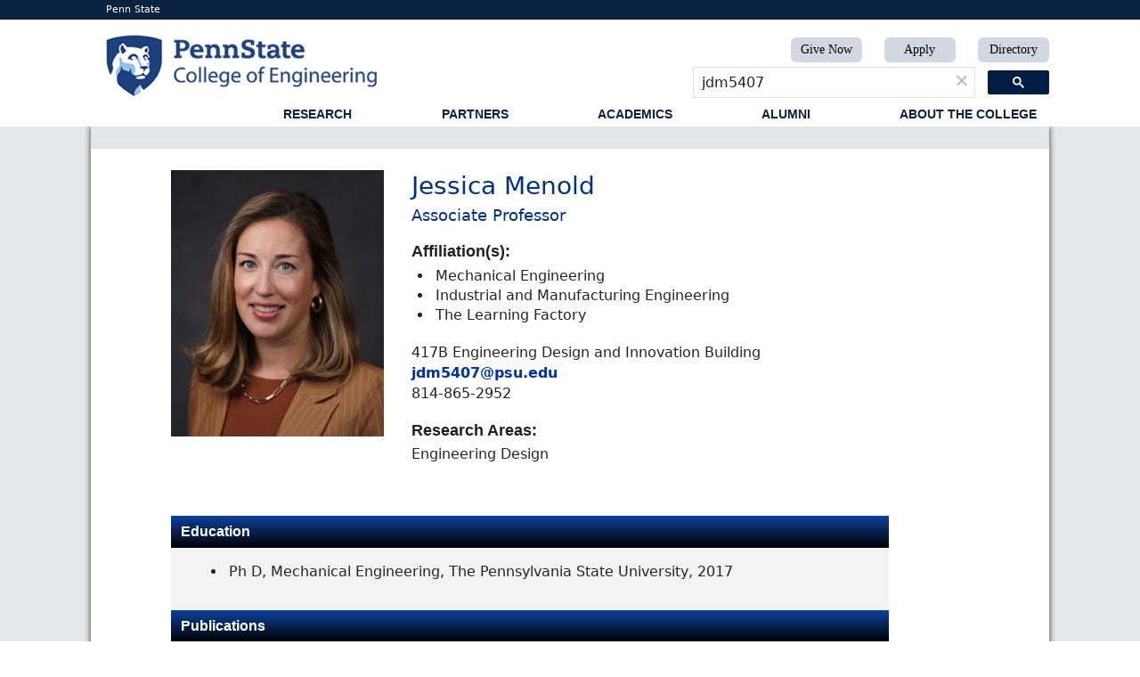

--- FILE ---
content_type: text/html; charset=utf-8
request_url: https://www.engr.psu.edu/directory/directory-detail-g.aspx?q=jdm5407
body_size: 31881
content:

<!DOCTYPE html>
<html xmlns="http://www.w3.org/1999/xhtml" lang="en" xml:lang="en">
    <head>
        <meta content="maximum-scale=1.0, initial-scale=1.0, width=device-width" name="viewport"/>
        <!-- Google Tag Manager -->
<script>// <![CDATA[
(function(w,d,s,l,i){w[l]=w[l]||[];w[l].push({'gtm.start':
new Date().getTime(),event:'gtm.js'});var f=d.getElementsByTagName(s)[0],
j=d.createElement(s),dl=l!='dataLayer'?'&l='+l:'';j.async=true;j.src=
'https://www.googletagmanager.com/gtm.js?id='+i+dl;f.parentNode.insertBefore(j,f);
})(window,document,'script','dataLayer','GTM-KVV2ZG4');
// ]]></script>
<!-- End Google Tag Manager --> <link href="https://www.engr.psu.edu/styles-nov2/boilerplate.css" rel="stylesheet" type="text/css"/> <link href="https://www.engr.psu.edu/styles-nov2/fluid-grid-interior.css" rel="stylesheet" type="text/css"/> <link href="https://www.engr.psu.edu/styles-nov2/common-styles.css" rel="stylesheet" type="text/css"/> <link href="https://www.engr.psu.edu/styles-nov2/interior-styles.css" rel="stylesheet" type="text/css"/> <link href="https://www.engr.psu.edu/styles-NOV2/directory-styles.css" rel="stylesheet" type="text/css"/> <link href="https://fonts.googleapis.com/css?family=Open+Sans" rel="stylesheet" type="text/css"/> <link crossorigin="anonymous" href="https://cdn.jsdelivr.net/npm/bootstrap@5.3.3/dist/css/bootstrap.min.css" integrity="sha384-QWTKZyjpPEjISv5WaRU9OFeRpok6YctnYmDr5pNlyT2bRjXh0JMhjY6hW+ALEwIH" rel="stylesheet"/>
<script crossorigin="anonymous" integrity="sha384-YvpcrYf0tY3lHB60NNkmXc5s9fDVZLESaAA55NDzOxhy9GkcIdslK1eN7N6jIeHz" src="https://cdn.jsdelivr.net/npm/bootstrap@5.3.3/dist/js/bootstrap.bundle.min.js"></script>
<link href="https://fonts.googleapis.com/css2?family=Roboto+Slab:wght@100;200;300;400;500;600;900&amp;display=swap" rel="stylesheet"/> <link href="https://www.engr.psu.edu/styles-nov2/jet/jetmenu.css" rel="stylesheet" type="text/css"/> <!--
To learn more about the conditional comments around the html tags at the top of the file:
paulirish.com/2008/conditional-stylesheets-vs-css-hacks-answer-neither/

Do the following if you're using your customized build of modernizr (http://www.modernizr.com/):
* insert the link to your js here
* remove the link below to the html5shiv
* add the "no-js" class to the html tags at the top
* you can also remove the link to respond.min.js if you included the MQ Polyfill in your modernizr build
--> <!-- [if lt IE 9]>
<script src="https://html5shiv.googlecode.com/svn/trunk/html5.js"></script>
<![endif]-->
<script src="https://assets.engr.psu.edu/scripts/psumultisearch.js" type="text/javascript">// <![CDATA[

// ]]></script>
<script src="https://www.engr.psu.edu/scripts/respond.min.js" type="text/javascript">// <![CDATA[

// ]]></script>
<script src="https://www.engr.psu.edu/scripts/jquery-1.10.1.min.js" type="text/javascript">// <![CDATA[

// ]]></script>
<script src="https://www.engr.psu.edu/scripts/jetmenu.js" type="text/javascript">// <![CDATA[

// ]]></script>
<script type="text/javascript">// <![CDATA[
jQuery(document).ready(function () {
        $().jetmenu();
    });
// ]]></script>
<style><!--
.offcanvas-body {
            background-color: #009CDE;
        }

        .offcanvas-header {
            background-color: #009CDE;
        }

        .offcanvas-body .navbar-nav > li > a:hover,
        .offcanvas-body .navbar-nav > li > a:link,
        .offcanvas-body .navbar-nav > li > a:active,
        .offcanvas-body .navbar-nav > li > a:visited {
            color: white;
            font-size: 24px;
            font-weight: bold;
        }

        .buttons {
            justify-content: center;
            margin-top: 20px;
        }

        .gsearch {
            margin-bottom: 20px;
        }
        .nav-header-font {
            font-size: 22px; 
            font-weight: bold; 
            color: #ffffff!important;
        }
--></style>
		<title>
			Directory | Penn State Engineering
		</title>
		
        
    </head>

    <body>
        <div id="header_position">
            <!-- Google Tag Manager (noscript) --><noscript>
	<iframe height="0" src="https://www.googletagmanager.com/ns.html?id=GTM-KVV2ZG4" style="display:none;visibility:hidden" width="0"></iframe>
</noscript><!-- End Google Tag Manager (noscript) -->
<div id="header1_wrap">
<div class="gridContainer clearfix">
<div class="fluid" id="header1">
<p><a href="http://www.psu.edu" rel="noopener" target="_blank">Penn State</a>&#160;</p>
</div>
</div>
</div>
<div id="header2_wrap">
<div class="gridContainer clearfix">
<div class="fluid" id="header2">
<div class="fluid" id="logo"><a href="../index.aspx"> <img alt="Penn State College of Engineering" src="https://assets.engr.psu.edu/coe/images/logo-psu-coe-header.png"/> <img alt="Penn State College of Engineering" class="mobile" src="https://assets.engr.psu.edu/coe/images/logo-psu-coe-header.png"/> </a></div>
<div class="search">
<div class="eyebrow-buttons"><a class="btn" href="https://raise.psu.edu/engineering/" rel="noopener" role="button" style="margin-right: 20px;" target="_blank">Give Now</a> <a class="btn" href="https://admissions.psu.edu/apply/" rel="noopener" role="button" style="margin-right: 20px;" target="_blank">Apply</a> <a class="btn" href="index.aspx" role="button">Directory</a></div>
<script async="" src="https://cse.google.com/cse.js?cx=c45cada415c064971"></script>
<div class="gcse-searchbox-only"></div>
</div>
</div>
</div>
</div>
<nav>
<div id="navigation_wrap">
<div class="gridContainer clearfix">
<div class="fluid" id="navigation">
<ul class="jetmenu" id="jetmenu">
<li><a href="../research/index.aspx">Research</a>
<div class="megamenu full-width">
<div class="row">
<div class="col1">
<ul>
<li class="title">Research at Penn State Engineering</li>
<li><a href="../research/index.aspx">About</a></li>
<li><a href="https://oera.engr.psu.edu/index.aspx">Research Administration</a></li>
<li><a href="../academic-positions/index.aspx">Open Faculty Positions</a></li>
</ul>
</div>
<div class="col1">
<ul>
<li class="title">Institutes</li>
<li><a href="https://www.psfei.psu.edu/">Penn State Facilities Engineering Institute</a> <a href="http://www.iee.psu.edu/node/12605"></a></li>
<li><a href="https://www.larson.psu.edu/">Larson Transportation Institute</a></li>
<li><a href="https://insr.psu.edu/" rel="noopener" target="_blank">Institute for Networking and Security Research</a></li>
</ul>
</div>
<div class="col1">
<ul>
<li class="title">Facilities</li>
<li><a href="https://www.rsec.psu.edu/"></a> <a href="../research/centers-labs.aspx">College Centers and Labs</a></li>
<li><a href="../research/interdisciplinary.aspx">Interdisciplinary Research Units</a></li>
</ul>
</div>
<div class="col1">
<ul>
<li class="title">Partnerships</li>
<li><a href="https://iirm.psu.edu/" rel="noopener" target="_blank">IIRM University Research Alliance</a></li>
</ul>
</div>
<div class="col1">
<ul>
<li class="title">Quick Links</li>
<li><a href="../ip-policies/index.aspx">IP Policies</a></li>
<li><a href="../partnership-opportunities/index.aspx">Partnership Opportunities</a></li>
<li><a href="../faculty-staff/faculty-resources.aspx#corporateengagementlibrary">Corporate Engagement Resources Library</a></li>
<li><a href="../faculty-staff/seminars.aspx">Upcoming Research Seminars</a></li>
<li><a href="https://news.engr.psu.edu/index.aspx">Engineering News</a></li>
<li><a href="../events/index.aspx">Events Calendar</a></li>
</ul>
</div>
</div>
</div>
</li>
<li><a href="../partnership-opportunities/index.aspx">Partners</a>
<div class="megamenu full-width">
<div class="row">
<div class="col1">
<ul>
<li class="title">Industry Relations</li>
<li><a href="../ipac/index.aspx">IPAC</a></li>
<li><a href="../partnership-opportunities/sponsorships.aspx">Sponsorships</a></li>
<li><a href="../industryxchange/index.aspx">industryXchange</a></li>
<li><a href="../faculty-staff/faculty-resources.aspx#corporateengagementlibrary">Corporate Engagement Resources Library</a></li>
<li><a href="https://www.engr.psu.edu/directory/directory-detail-g.aspx?q=PZB104">Contact Industry Relations</a></li>
</ul>
</div>
<div class="col1">
<ul>
<li class="title">Employer Relations</li>
<li><a href="https://career.engr.psu.edu/employers/recruiting.aspx">Recruiting</a></li>
<li><a href="https://career.engr.psu.edu/employers/index.aspx" rel="noopener" target="_blank">Corporate Support and Engagement</a></li>
<li><a href="https://career.engr.psu.edu/employers/contacts.aspx">Contact Career Services and Employer Relations</a></li>
</ul>
</div>
<div class="col1">
<ul>
<li class="title">Quick Links</li>
<li><a href="https://www.research.psu.edu/osp/overview-pages/intellectual-property-negotiation-principles%20" rel="noopener" target="_blank">IP Policies</a></li>
<li><a href="../partnership-opportunities/index.aspx">Partner With Us</a></li>
<li><a href="../giving/index.aspx">Giving Opportunities</a></li>
<li><a href="https://news.engr.psu.edu/index.aspx">Engineering News</a></li>
<li><a href="../events/index.aspx">Events Calendar</a></li>
</ul>
</div>
</div>
</div>
</li>
<li><a href="../academics/index.aspx">Academics</a>
<div class="megamenu full-width">
<div class="row">
<div class="col1">
<ul>
<li class="title">Academic Departments</li>
<li><a href="https://www.acs.psu.edu/">Acoustics</a></li>
<li><a href="https://www.aero.psu.edu/index.aspx">Aerospace Engineering</a></li>
<li><a href="https://abe.psu.edu/">Agricultural and Biological Engineering</a></li>
<li><a href="https://www.ae.psu.edu/index.aspx">Architectural Engineering</a></li>
<li><a href="https://www.bme.psu.edu/index.aspx">Biomedical Engineering</a></li>
<li><a href="https://www.che.psu.edu/index.aspx">Chemical Engineering</a></li>
<li><a href="https://www.cee.psu.edu/index.aspx">Civil and Environmental Engineering</a></li>
<li><a href="https://www.eecs.psu.edu/index.aspx">School of Electrical Engineering and Computer Science</a></li>
<li><a href="https://www.sedi.psu.edu/index.aspx">School of Engineering Design and Innovation</a></li>
<li><a href="https://www.esm.psu.edu/index.aspx">Engineering Science and Mechanics</a></li>
<li><a href="http://www.ime.psu.edu/index.aspx">Industrial and Manufacturing Engineering</a></li>
<li><a href="https://www.me.psu.edu/index.aspx">Mechanical Engineering</a></li>
<li><a href="http://www.nuce.psu.edu/index.aspx">Nuclear Engineering</a></li>
</ul>
</div>
<div class="col1">
<ul>
<li class="title">Undergraduate Students</li>
<li><a href="../undergraduate/index.aspx">Overview</a></li>
<li><a href="../undergraduate/programs/index.aspx">Majors, Minors, and Certificates</a></li>
<li><a href="https://www.psu.edu/admission/undergraduate" rel="noopener" target="_blank">Admissions</a></li>
<li><a href="../undergraduate/scholarships-aid/index.aspx">Scholarships and Financial Aid</a></li>
<li><a href="../undergraduate/student-success/index.aspx">Student Support</a></li>
<li><a href="../undergraduate/student-experience/index.aspx">Student Life</a></li>
<li><a href="../academics/student-resources.aspx">Student Resources</a></li>
<li><a href="../academics/undergraduate/deans-list.aspx">Dean's List</a></li>
<li><a href="../commencement/index.aspx">Commencement</a></li>
</ul>
</div>
<div class="col1">
<ul>
<li class="title">Graduate Programs</li>
<li><a href="../graduate-programs/index.aspx">Overview</a></li>
<li><a href="../graduate-programs/discipline-areas.aspx">Discipline Areas</a></li>
<li><a href="../graduate-programs/program-portfolio.aspx">Program Portfolio</a></li>
<li><a href="../graduate-programs/funding-support.aspx">Funding and Support</a></li>
<li><a href="../graduate-programs/application-process.aspx">Application Process</a></li>
<li><a href="../graduate-programs/current-applicants.aspx">Accepted Students</a></li>
<li><a href="../academics/student-resources.aspx">Student Resources</a></li>
<li><a href="https://gradschool.psu.edu/student-support/addressing-concerns/ombudsperson-program" rel="noopener" target="_blank"> <span>Ombudspersons</span> </a></li>
</ul>
</div>
<div class="col1">
<ul>
<li class="title">Engineering Resources</li>
<li><a href="https://advising.engr.psu.edu/index.aspx">Advising Center</a></li>
<li><a href="https://career.engr.psu.edu/">Career Resources</a></li>
<li><a href="https://libraries.psu.edu/engineering" rel="noopener" target="_blank">Engineering Library</a></li>
<li><a href="https://global.engr.psu.edu/">Global Engineering Engagement</a></li>
<li><a href="../facilities/learning-factory.aspx">Learning Factory</a></li>
<li><a href="https://inclusion.engr.psu.edu/">Outreach and Inclusion Programs</a></li>
<li><a href="https://facilities.engr.psu.edu/safety.aspx">Safety</a></li>
<li><a href="../academics/organizations.aspx">Student Organizations</a><a href="../academics/student-facilities.aspx"></a></li>
<li><a href="../academics/travel-resources.aspx">Travel Resources</a></li>
<li><a href="https://odl.engr.psu.edu/">Online Learning</a></li>
</ul>
</div>
<div class="col1">
<ul>
<li class="title">Quick Links</li>
<li><a href="https://news.engr.psu.edu/index.aspx">Engineering News</a></li>
<li><a href="../events/index.aspx">Events Calendar</a></li>
<li><a href="../faculty-staff/seminars.aspx">Upcoming Research Seminars</a></li>
<li><a href="https://advising.engr.psu.edu/degree-requirements/academic-plans-by-major.aspx">Academic Plans</a></li>
<li><a href="https://www.registrar.psu.edu/academic-calendars/">Academic Calendar</a></li>
<li><a href="../visit-us/index.aspx">Visit Us</a></li>
</ul>
</div>
</div>
</div>
</li>
<li><a href="../alumni/index.aspx">Alumni</a>
<div class="megamenu full-width">
<div class="row">
<div class="col1">
<ul>
<li class="title">Support</li>
<li><a href="../alumni/get-involved.aspx">Get Involved</a></li>
<li><a href="../alumni/mentor.aspx">Mentor</a></li>
<li><a href="../giving/index.aspx">Giving Opportunities</a></li>
</ul>
</div>
<div class="col1">
<ul>
<li class="title">Community</li>
<li><a href="../events/index.aspx">Events Calendar</a></li>
<li><a href="../alumni/pseas/index.aspx">Penn State Engineering Alumni Society</a></li>
<li><a href="https://www.alumni.psu.edu/" rel="noopener" target="_blank">Penn State Alumni Association</a></li>
<li><a href="../alumni/engineering-groups.aspx">Alumni Groups</a></li>
</ul>
</div>
<div class="col1">
<ul>
<li class="title">Recognitions</li>
<li><a href="../alumni/awards/index.aspx">College Alumni Awards</a></li>
<li><a href="../alumni/pseas/awards/index.aspx">PSEAS Awards</a></li>
<li><a href="https://directory.alumni.psu.edu/s/1218/16/interior.aspx?sid=1218&amp;gid=4&amp;pgid=4201">University Alumni Awards</a></li>
</ul>
</div>
<div class="col1">
<ul>
<li class="title">Resources</li>
<li><a href="https://secure.ddar.psu.edu/s/1218/16/interior.aspx?sid=1218&amp;gid=4&amp;pgid=4329&amp;utm_source=GeneralMarketing&amp;utm_medium=ShortLink&amp;utm_campaign=MarketingURLS&amp;utm_content=update_info">Update Your Information</a></li>
<li><a href="https://directory.alumni.psu.edu/s/1218/16/interior.aspx?sid=1218&amp;gid=4&amp;pgid=3331&amp;URL=career">Alumni Career Services</a></li>
<li><a href="https://www.alumni.psu.edu/s/1218/16/interior.aspx?gid=4&amp;pgid=3346"></a><a href="https://www.alumni.psu.edu/" rel="noopener" target="_blank">Penn State Alumni Association</a><a href="https://www.alumni.psu.edu/s/1218/16/interior.aspx?gid=4&amp;pgid=3346"></a></li>
</ul>
</div>
<div class="col1">
<ul>
<li class="title">Quick Links</li>
<li><a href="../giving/index.aspx">Donate</a></li>
<li><a href="../alumni/get-involved.aspx">Get Involved!</a></li>
<li><a href="https://news.engr.psu.edu/index.aspx">Engineering News</a></li>
<li><a href="../events/index.aspx">Events Calendar</a></li>
</ul>
</div>
</div>
</div>
</li>
<li><a href="#">About the College</a>
<div class="megamenu full-width">
<div class="row">
<div class="col1">
<ul>
<li class="title">About the College</li>
<li><a href="../leadership/index.aspx">Leadership</a></li>
<li><a href="../master-plan/index.aspx">Facilities Transformation</a></li>
<li><a href="../strategic-plan-and-initiatives/index.aspx">Strategic Plan</a></li>
<li><a href="../facts/index.aspx">Facts and Figures</a></li>
<li><a href="https://engineering125.psu.edu/index.aspx">125th Anniversary Website</a></li>
</ul>
</div>
<div class="col1">
<ul>
<li class="title">Faculty</li>
<li><a href="../faculty-staff/teaching.aspx">Teaching Resources</a></li>
<li><a href="../faculty-staff/academic-integrity.aspx">Academic Integrity</a></li>
<li><a href="https://advising.engr.psu.edu/index.aspx">Advising</a></li>
<li><a href="../faculty-staff/curricular-procedures.aspx">Curricular Procedures and Forms</a></li>
<li><a href="https://oera.engr.psu.edu/index.aspx">Research Administration</a></li>
<li><a href="../faculty-staff/governance.aspx">Governance</a></li>
<li><a href="../faculty-staff/seminars.aspx">Seminars</a></li>
<li><a href="../academic-positions/index.aspx">Open Faculty Positions</a></li>
<li><a href="../faculty-staff/faculty-resources.aspx">Faculty Resources</a></li>
</ul>
</div>
<div class="col1">
<ul>
<li class="title">Staff</li>
<li><a href="../alumni/pseas/awards/index.aspx">Awards Programs</a></li>
<li><a href="https://sites.psu.edu/coesac" rel="noopener" target="_blank">Staff Advisory Committee</a></li>
<li><a href="../faculty-staff/staff-dependents-award.aspx">Staff and Dependents Education Award</a></li>
</ul>
</div>
<div class="col1">
<ul>
<li class="title">Resources</li>
<li><a href="../communications/index.aspx">Communications</a></li>
<li><a href="../giving/staff.aspx">Development</a></li>
<li><a href="../ess/index.aspx">Engineering Shop Services</a></li>
<li><a href="https://facilities.engr.psu.edu/index.aspx">Facilities</a></li>
<li><a href="../finance-office/index.aspx">Finance</a></li>
<li><a href="../hr-office/index.aspx">Human Resources</a></li>
<li><a href="https://www.ncts.psu.edu/">Information Technology</a></li>
<li><a href="https://facilities.engr.psu.edu/parking.aspx">Parking</a></li>
<li><a href="https://oera.engr.psu.edu/index.aspx">Research Administration</a></li>
<li><a href="https://facilities.engr.psu.edu/safety.aspx">Safety</a></li>
<li><a href="../academics/student-resources.aspx">Student Resources</a></li>
<li><a href="https://www.ncts.psu.edu/training/index.aspx">Training</a></li>
</ul>
</div>
<div class="col1">
<ul>
<li class="title">Quick Links</li>
<li><a href="index.aspx">Directory</a></li>
<li><a href="https://news.engr.psu.edu/index.aspx">Engineering News</a></li>
<li><a href="../events/index.aspx">Events Calendar</a></li>
<li><a href="http://office365.psu.edu/">Office 365 Webmail Access</a></li>
<li><a href="https://www.ncts.psu.edu/computing/index.aspx">Help Desk</a></li>
<li><a href="../visit-us/index.aspx">Visit Us</a></li>
</ul>
</div>
</div>
</div>
</li>
</ul>
</div>
</div>
</div>
</nav>
        </div>
        <div id="content_wrap">
            <div class="gridContainer clearfix">
                <div class="fluid" id="content">
                    <div class="fluid" id="breadcrumbs">&#160;</div>
                    <div class="fluid" id="directory_filter">
                        <div class="fluid" id="directory_filter_left">
                            &#160;
                        </div>
                        <div class="fluid" id="directory_filter_content">
                            &#160;
                        </div>
                        <div class="fluid" id="directory_filter_right">
                            &#160;
                        </div>
                    </div>
                    
<form method="post" action="./directory-detail-g.aspx?q=jdm5407" id="ctl00">
<div class="aspNetHidden">
<input type="hidden" name="__VIEWSTATE" id="__VIEWSTATE" value="/[base64]/Y0cr+fhnVohY02bAw==" />
</div>

<div class="aspNetHidden">

	<input type="hidden" name="__VIEWSTATEGENERATOR" id="__VIEWSTATEGENERATOR" value="A060A441" />
</div>

    <script src="https://code.jquery.com/ui/1.12.1/jquery-ui.js"></script>
    <script>
        $(function () {
            var icons = {
                header: "ui-icon-circle-arrow-e",
                activeHeader: "ui-icon-circle-arrow-s"
            };
            $("#accordion").accordion({
                heightStyle: "content",
                collapsible: true,
                icons: icons
            });
        });
    </script>

    <div id="individual-info-left" class="fluid">
        &nbsp;
    </div>
    <div id="individual-info-middle" class="fluid">
        <div id="individual-info-photo" class="fluid">
            <img id="idDetail_image1" src="../webappl/fs-photos/jdm5407.jpg" alt="Photo of Jessica Menold" />
        </div>
        <div id="individual-info-detail" class="fluid">
            <p class="name">
                <span id="idDetail_lbl_FullName">Jessica Menold</span>
            </p>
            <p class="title">
                <span id="idDetail_lbl_Title">Associate Professor</span>
            </p>
            <h4>Affiliation(s):</h4>
            <div class="department">
                <ul>
                    <span id="idDetail_lbl_Dept1"><li>Mechanical Engineering</li></span>
                    <span id="idDetail_lbl_Dept2"><li>Industrial and Manufacturing Engineering</li></span>
                    <span id="idDetail_lbl_Dept3"><li>The Learning Factory</li></span>
                    
                    
                    
                </ul>
            </div>
            <div class="address">
                <p>
                    <span id="idDetail_lbl_Address">417B Engineering Design and Innovation Building</span>
                </p>
                <p>
                    <span id="idDetail_lbl_Email"><a href=mailto:jdm5407@psu.edu>jdm5407@psu.edu</a></span>
                </p>
                <p>
                    <span id="idDetail_lbl_Phone">814-865-2952</span>
                </p>
                <span id="idDetail_lbl_WWW"></span>
                <span id="idDetail_lbl_LabWWW"></span>
                <span id="idDetail_lbl_GoogleWWW"></span>
            </div>
            
                <div class="research">
                    <h4>Research Areas:</h4>
                    <p>
                        <span id="idDetail_lbl_Research">Engineering Design</span></p>
                </div>
            
            
            
        </div>
    </div>
    <div id="individual-info-right" class="fluid">
        &nbsp;
    </div>

    <div id="individual-accordian-left" class="fluid">
        &nbsp;
    </div>
    <div id="individual-accordian-middle" class="fluid">
        <p>&nbsp;</p>
        
            <div id="accordion">
                
                    <h3 style="color: white; font-weight: bold;">Education</h3>
                    <div>
                        <ul>
                            
                                    <li>Ph D, Mechanical Engineering, The Pennsylvania State University, 2017</li>
                                
                        </ul>
                    </div>
                    <h3 style="color: white; font-weight: bold;">Publications</h3>
                    <div>
                        
                    </div>
                    <h3 style="color: white; font-weight: bold;">Research Projects</h3>
                    <div>
                        
                    </div>
                    <h3 style="color: white; font-weight: bold;">Honors and Awards</h3>
                    <div>
                        
                                <ul>
                                    <li>Hartz Family Career Professorship, The Pennsylvania State University, November 2021 - August 2024</li>
                                </ul>
                            
                                <ul>
                                    <li>NSF CMMI Panel Fellow, National Science Foundation, March 2021 - March 2023</li>
                                </ul>
                            
                                <ul>
                                    <li>President's Award for Engagement with Students, The Pennsylvania State University, March 2021 - March 2021</li>
                                </ul>
                            
                    </div>
                    <h3 style="color: white; font-weight: bold;">Service</h3>
                    <div>
                        <p><strong>Service to Penn State:</strong></p>
                        
                                <ul>
                                    <li>Contributions to Programs to Enhance Diversity, Equity, Inclusion, and Belonging, Assistant Director of Diversity and Inclusion, The Bernard M. Gordon Learning Factory, January 2019 - January 2025</li>
                                </ul>
                            
                        <p><strong>Service to External Organizations:</strong></p>
                        
                    </div>
                
            </div>
        
    </div>
    <div id="individual-accordian-right" class="fluid">
        &nbsp;
    </div>

    <br />
    <br />
</form>



                </div>
            </div>
        </div>
        <div id="footer1_wrap">
            <div class="gridContainer clearfix">
                <div class="fluid" id="footer1_dept">
                    <div class="fluid" id="footer1">
<div class="fluid" id="footer1_left">&#160;</div>
<div class="fluid" id="footer1_DeptLinks">
<h2>Connect with Us&#160;</h2>
<ul>
<li><a href="../communications/archive/index-23.aspx">Communications</a></li>
<li><a href="https://www.engr.psu.edu/giving/staff.aspx">Development and Alumni Relations</a></li>
<li><a href="https://facilities.engr.psu.edu/index.aspx">Facilities</a></li>
<li><a href="../finance-office/index.aspx">Finance </a></li>
<li><a href="http://www.nuce.psu.edu/index.aspx"></a><a href="../hr-office/index.aspx">Human Resources</a></li>
<li><a href="https://www.ncts.psu.edu/">Information Technology</a></li>
<li><a href="https://oera.engr.psu.edu/index.aspx">Research Administration</a></li>
</ul>
</div>
<div class="fluid" id="footer1_ReqLinks">
<ul class="blue">
<li><a href="../research/index.aspx">Research</a></li>
<li><a href="../partnership-opportunities/index.aspx">Partners</a></li>
<li><a href="../academics/index.aspx">Academics</a></li>
<li><a href="../alumni/index.aspx">Alumni</a></li>
<li><a href="https://www.engr.psu.edu/directory/index.aspx">Directory</a></li>
</ul>
<ul>
<li><a href="https://www.psu.edu/legal-statements">Privacy and Legal Statements</a></li>
<li><a href="https://www.psu.edu/accessibilitystatement">Accessibility</a></li>
<li><a href="https://www.psu.edu/hotlines">University Hotlines</a></li>
<li><a href="mailto:webmaster@engr.psu.edu">Email Webmaster</a></li>
</ul>
</div>
<div class="fluid" id="footer1_SocialMedia">
<div class="social_media"><a href="https://www.facebook.com/PennStateEngineering"> <img alt="facebook icon" class="" height="33" src="https://assets.engr.psu.edu/COE/images/icon-fb-white.png" width="33"/> </a> <a href="https://www.linkedin.com/company/penn-state-college-of-engineering"> <img alt="linked in icon" height="33" src="https://assets.engr.psu.edu/coe/images/icon-li-white.png" width="33"/> </a> <a href="https://twitter.com/PSUEngineering"> <img alt="twitter icon" height="33" src="https://assets.engr.psu.edu/coe/images/icon-twit-white.png" width="33"/> </a> <a href="https://www.youtube.com/channel/UCtMqLzbWtsd4dy1u52UQnCg"> <img alt="you tube icon" height="33" src="https://assets.engr.psu.edu/coe/images/icon-utube-white.png" width="33"/> </a> <a href="https://www.flickr.com/photos/psuengineering/sets/"> <img alt="flicker icon" height="33" src="https://assets.engr.psu.edu/coe/images/icon-flickr-white.png" width="33"/> </a> <a href="https://www.instagram.com/pennstateengineering/"> <img alt="flicker icon" height="33" src="https://assets.engr.psu.edu/coe/images/icon-instagram-white.png" width="33"/></a>&#160;<a href="https://vimeo.com/pennstateengineering" rel="noopener" target="_blank"><img alt="vimeo-icon.png" class="" height="33" src="../assets/images/vimeo-icon.png" width="33"/></a></div>
<div class="address">
<p>College of Engineering</p>
<p>Office of the Dean</p>
<p>101 Hammond Building</p>
<p>University Park, PA 16802</p>
<p>814-865-7537</p>
</div>
<div class="coe_logo"><a href="/index-video"> <img alt="Penn State Engineering" src="https://assets.engr.psu.edu/coe/images/logo-psu-coe-footer.png"/> </a></div>
</div>
</div>
<script type="text/javascript">// <![CDATA[
(function(i,s,o,g,r,a,m){i['GoogleAnalyticsObject']=r;i[r]=i[r]||function(){
  (i[r].q=i[r].q||[]).push(arguments)},i[r].l=1*new Date();a=s.createElement(o),
  m=s.getElementsByTagName(o)[0];a.async=1;a.src=g;m.parentNode.insertBefore(a,m)
  })(window,document,'script','//www.google-analytics.com/analytics.js','ga');

  ga('create', 'UA-65422041-1', 'auto');
  ga('send', 'pageview');
// ]]></script>
                </div>
            </div>
        </div>
        <div class="gridContainer clearfix">
            <div class="fluid" id="footer2">
                <div class="fluid" id="footer2_left">&#160;</div>
<div class="fluid" id="footer2_content">
<ul>
<li><a href="https://www.psu.edu/copyright-information">&#169;2025 The Pennsylvania State University</a></li>
<li class="pad">\</li>
<li><a href="https://www.psu.edu/legal-statements">Privacy and Legal Statements</a></li>
<li class="pad">\</li>
<li class="pad"><a href="https://www.psu.edu/accessibilitystatement">Accessibility</a></li>
<li class="pad">\</li>
<li><a href="mailto:webmaster@engr.psu.edu">Contact Webmaster</a></li>
</ul>
</div>
<div class="fluid" id="footer2_right">&#160;</div>
            </div>
        </div>
    </body>
</html>

--- FILE ---
content_type: text/css
request_url: https://www.engr.psu.edu/styles-nov2/common-styles.css
body_size: 2302
content:
@charset "utf-8";

/* CSS Document */
@media only screen and (max-width: 480px) {
body {
	background-color:#030303;
	color:#231f20;
	font-family: 'Roboto', sans-serif;
	font-size:1em;
}
#header_position {
	position:relative;
	top:0px;
	z-index:1000000;
	left:auto;
	width:100%;
}
#header1_wrap {
	width:100%;
	background-color:#0a2240;
}
#header1 {
	background-color:#0a2240;
	padding:0em;
	margin:0em;
}
#header1 p {
	font-size:.7em;
	margin:.3em 0 .4em 1.5em;
	padding:0 0 0 0;
	color:#fff;
}
#header1 p a {
	color:#fff;
	text-decoration: none;
}
#header1 img {
    display: none;
}
#header2_wrap {
	width:100%;
	background-color:#fff;
}
#header2 {
	background-color:#fff;
	padding:0;
	margin:0;

}
	#logo {
		width:none!important;
	}
#logo img {
	display:none;
}
#logo img.mobile {
	display:block;
	margin:.5em auto 10px auto;
}
	.eyebrow-buttons {
		display:none;
		padding-bottom: 5px;
	}
#search {
	padding:0;
	margin:0;
}
#search #searchForm {
	width:35%;
	padding:0;
	margin:0;
	float:right;
}
input#button {
	display:none;
}
p.searchTerm input {
	height:15px;
	width:110px;
	position:relative;
	top:0;
	left:0;
	padding:1px 3px;
	color:#231f20;
	font-family: 'Roboto', sans-serif;
	font-size:10px;
	float:right;
	border:1px solid #bebebe;
}
p.selectSearch select {
	height:21px;
	width:118px;
	position:relative;
	top:0;
	left:0;
	font-size:10px;
	color:#231f20;
	font-family: 'Roboto', sans-serif;
	margin:0;
	padding:0;
	float:right;
	border-left:1px solid #bebebe;
	border-bottom:1px solid #bebebe;
	border-right:1px solid #bebebe;
	border-top:none;
}
#navigation_wrap {
	width:100%;
	background-color:#fff;
}
#navigation {
	padding:0;
	margin:0;
	position:relative;
	text-align:right;
	display:block;
	background-color:#fff;
	height:25px;
}
#content_wrap {
	width:100%;
	background-color:#e6e8ea;
}
#content {
	border-left:1px solid #999;
	border-right:1px solid #999;
}
#content #breadcrumbs,
#impact_left #impact_left_breadcrumbs {
	background-color:#e5e6e8;
	color:#0a2240;;
	font-size:.5em;
	margin:0 0 0 0;
	padding:.625em 0 1em 0;
}
#content #breadcrumbs a,
#impact_left #impact_left_breadcrumbs a {
	color:#0a2240;
}
#footer1_wrap {
	background-color:#0a2240;
	width:100%;
}
#footer1 {
	background-color:#0a2240;
	padding-bottom:1em;
	padding-top:1.5em;
}
/* MAIN COLLEGE SITE FOOTER */

#footer1_DeptLinks {
	border-bottom:1px solid #fff;
}
#footer1_DeptLinks h2 {
	color:#83acd5;
	font-size:0.75em;
	font-weight:normal;
	margin:0 10px 7px 10px;
}
#footer1_DeptLinks ul {
	list-style:none;
	margin:0 10px;
	padding:0 0 .75em 0;
}
#footer1_DeptLinks li {
	font-size:0.7em;
	margin-bottom:5px;
}
#footer1_DeptLinks li a {
	color:#fff;
	text-decoration:none;
}
#footer1_DeptLinks li a:hover {
	color:#83acd5;
}
#footer1_ReqLinks {
	border-bottom:1px solid #fff;
	padding-top:1em;
	padding-bottom:.75em;
}
#footer1_ReqLinks ul {
	list-style:none;
	padding:0;
	margin:0 10px;
}
#footer1_ReqLinks ul.blue {
	margin-bottom:15px;
}
#footer1_ReqLinks ul.blue li {
	font-size:0.7em;
	text-transform:uppercase;
}
#footer1_ReqLinks li {
	font-size:0.7em;
	margin-bottom:6px;
}
#footer1_ReqLinks li a, #footer1_ReqLinks ul.blue a:hover {
	color:#fff;
	text-decoration:none;
}
#footer1_ReqLinks ul.blue a, #footer1_ReqLinks li a:hover {
	color:#83acd5;
	text-decoration:none;
	background-color:#0a2240;
}
#footer1_SocialMedia {
	padding-top:1em;
}
#footer1_SocialMedia .social_media {
	display:block;
	width:90%;
	margin:0 auto;
	clear:both;
}
#footer1_SocialMedia .social_media img {
	margin-top:.5em;
}
#footer1_SocialMedia .address {
	display:block;
	width:90%;
	margin:1em auto 0 auto;
}
#footer1_SocialMedia .address p {
	font-size:0.7em;
	margin:0 0 .1em 0;
	color:#fff;
}
#footer1_SocialMedia .coe_logo {
	margin:2em 0 0 0;
}
#footer1_SocialMedia .coe_logo img {
	display:block;
	margin:0 auto;
	width:90%;
}
#footer1_SocialMedia a:visited {
	color:#262c3a;
}

/* DEPARTMENT FOOTER */
#footer1_dept {
	background-color:#0a2240;
	padding-bottom:2em;
	padding-top:1.5em;
}
#footer1_dept_TopNavLinks ul {
	list-style:none;
	padding:0;
	display:block;
	width:95%;
	margin:0 auto 1.5em auto;
	border-bottom:1px solid #fff;
	padding-bottom:.5em;
}
#footer1_dept_TopNavLinks li {
	font-size:0.75em;
	text-transform:uppercase;
	margin-bottom:10px;
}
#footer1_dept_TopNavLinks li a {
	color:#83acd5;
	text-decoration:none;
	background-color:#0a2240;
}
#footer1_dept_TopNavLinks li a:hover {
	color:#fff;
}
#footer1_dept_About h2 {
	color:#83acd5;
	font-size:0.875em;
	font-weight:normal;
	display:block;
	width:95%;
	margin:0 auto 7px auto;
}
#footer1_dept_About p {
	font-size:.75em;
	line-height:1.325em;
	color:#fff;
	display:block;
	width:95%;
	margin:0 auto 25px auto;
}
#footer1_dept_About ul {
	list-style:none;
	margin:0 auto 1.5em auto;
	padding:0;
	display:block;
	width:95%;
	border-bottom:1px solid #fff;
	padding-bottom:.75em;
}
#footer1_dept_About li {
	font-size:0.75em;
	margin-bottom:5px;
}
#footer1_dept_About li a {
	color:#fff;
	text-decoration:none;
}
#footer1_dept_About li a:hover {
	color:#83acd5;
}
#footer1_dept_SocialMedia {
}
#footer1_dept_SocialMedia .social_media {
	display:block;
	margin:0 auto;
	width:95%;
}
#footer1_dept_SocialMedia .social_media img {
	margin-right:.25em;
	margin-bottom:.5em;
}
#footer1_dept_SocialMedia .address {
	margin:1em 0 0 0;
}
#footer1_dept_SocialMedia .address p {
	font-size:0.75em;
	display:block;
	width:95%;
	margin:0 auto .1em auto;
	color:#fff;
}
#footer1_dept_SocialMedia .address p.email a {
	color:#fff;
	text-decoration:none;
}
#footer1_dept_SocialMedia .address p.email a:hover {
	color:#83acd5;
}
#footer1_dept_SocialMedia .coe_logo {
	margin:2em auto 0 auto;
	display:block;
	width:95%;
}
#footer1_dept_SocialMedia .coe_logo img {
	display:none;
}
#footer1_dept_SocialMedia .coe_logo img.mobile {
	display:block;
}
#footer1_dept_SocialMedia a:visited {
	color:#262c3a;
}
/* FOOTER 2 ALL PAGES */
	#footer2_wrap {
		background-color: #030303;
		width: 100%;
	}
#footer2 {
	background-color:black;
}
#footer2_content ul {
	margin-top:.75em;
	margin-left:0;
	padding-left:0;
	list-style:none;
}
#footer2_content li {
	color:#83acd5;
	font-size:.7em;
	line-height:1.5em;
	padding:0;
	margin:0;
	text-align:center;
	display:block;
}
#footer2_content li:nth-child(even) {
	display:none;
}
#footer2_content li.pad {
	padding:0 .5em;
}
#footer2_content li a {
	color:#83acd5;
	text-decoration:none;
}
#footer2_content li a:hover {
	color:#fff;
}


}

/* Tablet Layout: 481px to 768px. Inherits styles from: Mobile Layout. */
@media only screen and (min-width: 481px) {
body {
	background-color:#030303;
	color:#231f20;
	font-family: 'Roboto', sans-serif;
	font-size:1em;
}
#header_position {
	position:fixed;
	top:0px;
	z-index:100000;
	left:auto;
	width:100%;
}
#header1_wrap {
	width:100%;
	background-color:#0a2240;
}
#header1 {
	background-color:#0a2240;
	padding:0em;
	margin:0em;
	height:22px;
}
#header1 p {
	font-size:.7em;
	margin:.3em 0 .4em 1.5em;
	padding:0 0 0 0;
	color:#fff;
}
#header1 p a {
	color:#fff;
	text-decoration: none;
}
#header1 img {
    float: right;
    margin-top: -.3em;
}
#header2_wrap {
	width:100%;
	background-color:#fff;
}
#header2 {
	background-color:#fff;
	height:90px;
	padding:0;
	margin:0;
}
#header2-news {
	background-color:#fff;
	height:100%;
	padding:0;
	margin:0;
}
#logo img {
	display:block;
	margin:15px 0 0 15px;
}
#logo img.mobile {
	display:none;
}
#eyebrow ul {
	padding:0;
	margin:20px 20px 0 0;
}
#eyebrow li {
	display:inline;
	float:right;
	padding-right:0;
	font-size:0.75em;
}
#eyebrow li:first-child {
	padding-left:20px;
}
#eyebrow li a {
	color:#0a2240;
	text-decoration:none;
}
input#button {
	float:left;
	margin:-17px 0 0 0;
	display:none;
}
p.searchTerm input {
	height:15px;
	width:100px;
	margin:0;
	padding:2px 5px;
	color:#231f20;
	font-family: 'Roboto', sans-serif;
	font-size:10px;
	float:right;
	border:1px solid #bebebe;
}
p.selectSearch select {
	height:21px;
	width:112px;
	font-size:10px;
	color:#231f20;
	font-family: 'Roboto', sans-serif;
	margin:0;
	padding:0 5px;
	float:right;
	border-left:1px solid #bebebe;
	border-bottom:1px solid #bebebe;
	border-right:1px solid #bebebe;
	border-top:none;
}
#navigation_wrap {
	width:100%;
	background-color:#fff;
}
#navigation {
	padding:0;
	margin:0;
	position:relative;
	text-align:right;
	display:block;
	height:10px;
}
#content_wrap {
	width:100%;
	background-color:#e6e8ea;
	margin-top:122px;
}
#content {
	box-shadow:0 0 7px #333;
}
#content #breadcrumbs,
#impact_left #impact_left_breadcrumbs {
	background-color:#e5e6e8;
	color:#0a2240;;
	font-size:.5em;
	margin:0 0 0 0;
	padding:.625em 0 1em 0;
}
#content #breadcrumbs a,
#impact_left #impact_left_breadcrumbs a {
	color:#0a2240;
}
#footer1_wrap {
	background-color:#0a2240;
	width:100%;
}
#footer1 {
	background-color:#0a2240;
}
#footer1 {
	background-color:#0a2240;
	padding-bottom:5em;
	padding-top:2.5em;
}
#footer1_DeptLinks {
}
#footer1_DeptLinks h2 {
	color:#83acd5;
	font-size:0.75em;
	font-weight:normal;
	margin:0 10px 7px 10px;
}
#footer1_DeptLinks ul {
	list-style:none;
	margin:0 10px;
	padding:0;
}
#footer1_DeptLinks li {
	font-size:0.7em;
	margin-bottom:5px;
}
#footer1_DeptLinks li a {
	color:#fff;
	text-decoration:none;
}
#footer1_DeptLinks li a:hover {
	color:#83acd5;
}
#footer1_ReqLinks ul {
	list-style:none;
	padding:0;
	margin:0 10px;
}
#footer1_ReqLinks ul.blue {
	margin-bottom:15px;
}
#footer1_ReqLinks ul.blue li {
	font-size:0.7em;
	text-transform:uppercase;
}
#footer1_ReqLinks li {
	font-size:0.7em;
	margin-bottom:6px;
}
#footer1_ReqLinks li a, #footer1_ReqLinks ul.blue a:hover {
	color:#fff;
	text-decoration:none;
}
#footer1_ReqLinks ul.blue a, #footer1_ReqLinks li a:hover {
	color:#83acd5;
	text-decoration:none;
	background-color:#0a2240;
}
#footer1_SocialMedia {
	margin:20px 0 0 0;
}
#footer1_SocialMedia .search {
	display:none;
}
#footer1_SocialMedia .search p {
	color:#83acd5;
	font-size:0.75em;
	margin-top:0;
}
#footer1_SocialMedia .search p span {
	position:absolute;
	top:.1em;
	left:0
}
#footer1_SocialMedia .search img {
	margin:0 0 0 4.3em;
}
#footer1_SocialMedia .social_media {
	margin:0;
}
#footer1_SocialMedia .social_media img {
	margin-right:.25em;
}
#footer1_SocialMedia .address {
	margin:1em 0 0 0;
}
#footer1_SocialMedia .address p {
	font-size:0.7em;
	margin:0 0 .1em 0;
	color:#fff;
}
#footer1_SocialMedia .coe_logo {
	margin:2em 0 0 0;
}
#footer1_SocialMedia a:visited {
	color:#262c3a;
}
	#footer2_wrap {
		background-color: #030303;
		width: 100%;
	}

#footer2 {
	position:relative;
}
#footer2_content ul {
	margin-top:.4em;
	margin-left:0;
	padding-left:0;
	list-style:none;
}
#footer2_content li {
	color:#83acd5;
	font-size:.7em;
	padding:0;
	margin:0;
	display:inline;
}
#footer2_content li.pad {
	padding:0 .5em;
}
#footer2_content li a {
	color:#83acd5;
	text-decoration:none;
}
#footer2_content li a:hover {
	color:#fff;
}

/* DEPARTMENT FOOTER */

#footer1_dept {
	background-color:#0a2240;
	padding-bottom:2em;
	padding-top:1.5em;
}
#footer1_dept_TopNavLinks ul {
	list-style:none;
	padding:0;
	display:block;
	width:80%;
	margin:0 0 0 10%;
}
#footer1_dept_TopNavLinks li {
	font-size:0.75em;
	text-transform:uppercase;
	margin-bottom:10px;
}
#footer1_dept_TopNavLinks li a {
	color:#83acd5;
	text-decoration:none;
	background-color:#0a2240;
}
#footer1_dept_TopNavLinks li a:hover {
	color:#fff;
}
#footer1_dept_About h2 {
	color:#83acd5;
	font-size:0.875em;
	font-weight:normal;
	display:block;
	width:80%;
	margin:0 0 7px 0;
}
#footer1_dept_About p {
	font-size:.75em;
	line-height:1.325em;
	color:#fff;
	display:block;
	width:80%;
	margin:0 0 25px 0;
}
#footer1_dept_About ul {
	list-style:none;
	margin:0 0 2em 0;
	padding:0;
	display:block;
	width:80%;
}
#footer1_dept_About li {
	font-size:0.75em;
	margin-bottom:5px;
}
#footer1_dept_About li a {
	color:#fff;
	text-decoration:none;
}
#footer1_dept_About li a:hover {
	color:#83acd5;
}
#footer1_dept_SocialMedia {
}
#footer1_dept_SocialMedia .social_media {
	margin:0 0 0 2%;
}
#footer1_dept_SocialMedia .social_media img {
	margin-right:.25em;
}
#footer1_dept_SocialMedia .address {
	margin:1em 0 0 1%;
}
#footer1_dept_SocialMedia .address p {
	font-size:0.7em;
	margin:0 0 .1em 1%;
	color:#fff;
}
#footer1_dept_SocialMedia .address p.email a {
	color:#fff;
	text-decoration:none;
}
#footer1_dept_SocialMedia .address p.email a:hover {
	color:#83acd5;
}
#footer1_dept_SocialMedia .coe_logo {
	margin:2em 0 0 2%;
}
#footer1_dept_SocialMedia .coe_logo img {
	display:block;
}
#footer1_dept_SocialMedia .coe_logo img.mobile {
	display:none;
}
#footer1_dept_SocialMedia a:visited {
	color:#262c3a;
}

}

/* Desktop Layout: 769px to a max of 1080px.  Inherits styles from: Mobile Layout and Tablet Layout. */
@media only screen and (min-width: 769px) {
	body {
		background-color: #030303;
		color: #231f20;
		font-family: 'Roboto', sans-serif;
		font-size: 1em;
	}
#header_position {
	position:fixed;
	top:0px;
	z-index:100000;
	left:auto;
	width:100%;
}
#header1_wrap {
	width:100%;
	background-color:#0a2240;
}
#header1 {
	background-color:#0a2240;
	padding:0em;
	margin:0em;
	height:22px;
}
#header1 p {
	font-size:.7em;
	margin:.3em 0 .4em 1.5em;
	padding:0 0 0 0;
	color:#fff;
}
#header1 p a {
	color:#fff;
	text-decoration: none;
}
#header1 img {
    float: right;
    margin-top: -.3em;
}
#header2_wrap {
	width:100%;
	background-color:#fff;
}
#header2 {
	background-color:#fff;
	height:90px;
	padding:0;
	margin:0;
}
	#logo {
		width:620px;
	}
#logo img {
	display:block;
	margin:15px 0 0 15px;
}
#logo img.mobile {
	display:none;
}
	/* new search area */
	.search {
		float: right;
		overflow: hidden;
		width: 400px;
		padding-top: 20px;
	}

	.eyebrow-buttons {
		float: right;
		padding-bottom: 5px;
	}

		.eyebrow-buttons .btn {
			font: 14px Roboto;
			text-decoration: none;
			background-color: #d2d8e1;
			color: #000000;
			padding: 5px;
			width: 80px !important;
			display: inline-block;
			text-align: center;
		}
#eyebrow ul {
	padding:0;
	margin:20px 20px 0 0;
}
#eyebrow li {
	display:inline;
	float:right;
	padding-right:0;
	font-size:0.75em;
}
#eyebrow li:first-child {
	padding-left:20px;
}
#eyebrow li a {
	color:#0a2240;
	text-decoration:none;
}
#search #searchForm {
	width:100%
}
input#button {
	float:left;
	margin:-17px 0 0 0;
	display:block;
}
p.searchTerm input {
	height:15px;
	width:130px;
	margin:0;
	padding:2px 5px;
	color:#231f20;
	font-family: 'Roboto', sans-serif;
	font-size:12px;
	float:right;
	border:1px solid #bebebe;
}
p.selectSearch select {
	height:21px;
	width:142px;
	font-size:12px;
	color:#231f20;
	font-family: 'Roboto', sans-serif;
	margin:0;
	padding:0 5px;
	float:right;
	border-left:1px solid #bebebe;
	border-bottom:1px solid #bebebe;
	border-right:1px solid #bebebe;
	border-top:none;
}
	#navigation_wrap {
		width: 100%;
		background-color: #fff;
	}
#navigation {
	padding:0;
	margin:0;
	position:relative;
	text-align:right;
	display:block;
	height:30px;

}
#content_wrap {
	width:100%;
	background-color:#e6e8ea;
	margin-top:142px;
}
#content {
	box-shadow:0 0 7px #333;
}
	#content #breadcrumbs,
	#impact_left #impact_left_breadcrumbs {
		background-color: #e5e6e8;
		color: #0a2240;
		font-size: .5em;
		margin: 0 0 0 0;
		padding: .625em 0 1em 0;
	}
#content #breadcrumbs a,
#impact_left #impact_left_breadcrumbs a {
	color:#0a2240;
}
#footer1_wrap {
	background-color:#0a2240;
	width:100%;
}
#footer1 {
	background-color:#0a2240;
}
#footer1 {
	background-color:#0a2240;
	padding-bottom:5em;
	padding-top:2.5em;
}
#footer1_DeptLinks {
}
#footer1_DeptLinks h2 {
	color:#83acd5;
	font-size:0.75em;
	font-weight:normal;
	margin:0 10px 7px 10px;
}
#footer1_DeptLinks ul {
	list-style:none;
	margin:0 10px;
	padding:0;
}
#footer1_DeptLinks li {
	font-size:0.7em;
	margin-bottom:5px;
}
#footer1_DeptLinks li a {
	color:#fff;
	text-decoration:none;
}
#footer1_DeptLinks li a:hover {
	color:#83acd5;
}
#footer1_ReqLinks ul {
	list-style:none;
	padding:0;
	margin:0 10px;
}
#footer1_ReqLinks ul.blue {
	margin-bottom:15px;
}
#footer1_ReqLinks ul.blue li {
	font-size:0.7em;
	text-transform:uppercase;
}
#footer1_ReqLinks li {
	font-size:0.7em;
	margin-bottom:6px;
}
#footer1_ReqLinks li a, #footer1_ReqLinks ul.blue a:hover {
	color:#fff;
	text-decoration:none;
}
#footer1_ReqLinks ul.blue a, #footer1_ReqLinks li a:hover {
	color:#83acd5;
	text-decoration:none;
	background-color:#0a2240;
}
#footer1_SocialMedia {
	margin:0;
}
#footer1_SocialMedia .search {
	display:none;
}
#footer1_SocialMedia .search p {
	color:#83acd5;
	font-size:0.75em;
	margin-top:0;
}
#footer1_SocialMedia .search p span {
	position:absolute;
	top:.1em;
	left:0
}
#footer1_SocialMedia .search img {
	margin:0 0 0 4.3em;
}
#footer1_SocialMedia .social_media {
	margin:0;
}
#footer1_SocialMedia .social_media img {
	margin-right:.25em;
}
#footer1_SocialMedia .address {
	margin:1em 0 0 0;
}
#footer1_SocialMedia .address p {
	font-size:0.7em;
	margin:0 0 .1em 0;
	color:#fff;
}
#footer1_SocialMedia .address a {
	font-size:0.7em;
	margin:0 0 .1em 0;
	color:#fff;
	text-decoration: none;
}
#footer1_SocialMedia .coe_logo {
	margin:2em 0 0 0;
}
#footer1_SocialMedia a:visited {
	color:#262c3a;
}
	#footer2_wrap {
		background-color: #030303;
		width: 100%;
	}

	#footer2 {
		width: 100%;
		/*background-color:#030303;*/
	}
#footer2_content ul {
	margin-top:.4em;
	margin-left:0;
	padding-left:0;
	list-style:none;
}
#footer2_content li {
	color:#83acd5;
	font-size:.7em;
	padding:0;
	margin:0;
	display:inline;
}
#footer2_content li.pad {
	padding:0 .5em;
}
#footer2_content li a {
	color:#83acd5;
	text-decoration:none;
}
#footer2_content li a:hover {
	color:#fff;
}

/* DEPARTMENT FOOTER */

			#footer1_dept {
	background-color:#0a2240;
	padding-bottom:2em;
	padding-top:1.5em;
}
#footer1_dept_TopNavLinks ul {
	list-style:none;
	padding:0;
	display:block;
	width:80%;
	margin:0 0 0 10%;
}
#footer1_dept_TopNavLinks li {
	font-size:0.75em;
	text-transform:uppercase;
	margin-bottom:10px;
}
#footer1_dept_TopNavLinks li a {
	color:#83acd5;
	text-decoration:none;
	background-color:#0a2240;
}
#footer1_dept_TopNavLinks li a:hover {
	color:#fff;
}
#footer1_dept_About h2 {
	color:#83acd5;
	font-size:0.875em;
	font-weight:normal;
	display:block;
	width:80%;
	margin:0 0 7px 0;
}
#footer1_dept_About p {
	font-size:.75em;
	line-height:1.325em;
	color:#fff;
	display:block;
	width:80%;
	margin:0 0 25px 0;
}
#footer1_dept_About ul {
	list-style:none;
	margin:0 0 2em 0;
	padding:0;
	display:block;
	width:80%;
}
#footer1_dept_About li {
	font-size:0.75em;
	margin-bottom:5px;
}
#footer1_dept_About li a {
	color:#fff;
	text-decoration:none;
}
#footer1_dept_About li a:hover {
	color:#83acd5;
}
#footer1_dept_SocialMedia {
}
#footer1_dept_SocialMedia .social_media {
	margin:0 0 0 2%;
}
#footer1_dept_SocialMedia .social_media img {
	margin-right:.25em;
}
#footer1_dept_SocialMedia .address {
	margin:1em 0 0 1%;
}
#footer1_dept_SocialMedia .address p {
	font-size:0.7em;
	margin:0 0 .1em 1%;
	color:#fff;
}
#footer1_dept_SocialMedia .address p.email a {
	color:#fff;
	text-decoration:none;
}
#footer1_dept_SocialMedia .address p.email a:hover {
	color:#83acd5;
}
#footer1_dept_SocialMedia .coe_logo {
	margin:2em 0 0 2%;
}
#footer1_dept_SocialMedia .coe_logo img {
	display:block;
	width:95%;
}
#footer1_dept_SocialMedia .coe_logo img.mobile {
	display:none;
}
#footer1_dept_SocialMedia a:visited {
	color:#262c3a;
}

}

@media print {
	
@page {
	margin:1.25cm .5cm;
}
#header1, 
#logo img.mobile, 
#navigation, 
#breadcrumbs, 
#third_tier_main_left, 
#third_tier_main_right, 
#footer1, 
#footer2 {
	display:none;
}
#logo img {
	margin-bottom:.5cm;
}
a[href]:after {
	content: none !important;
}
#third_tier_main_middle h1 {
	margin-bottom:0cm;
}

}